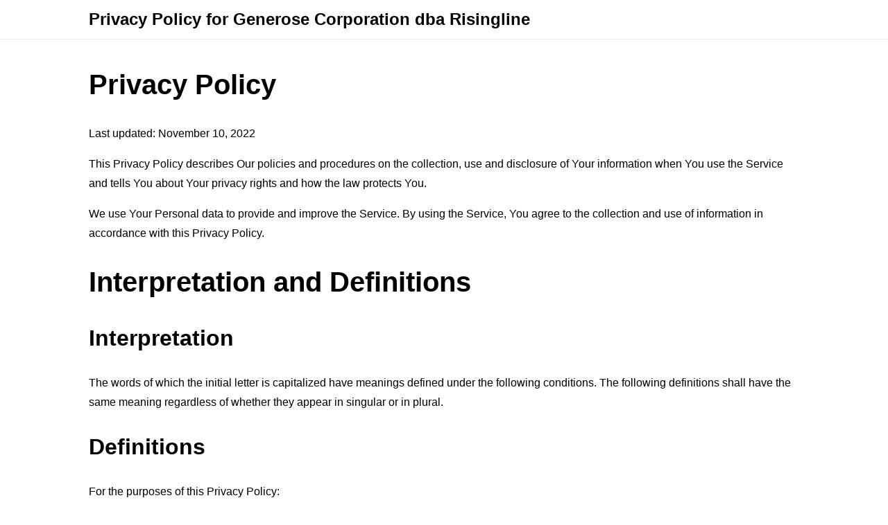

--- FILE ---
content_type: text/html; charset=utf-8
request_url: https://www.termsfeed.com/live/e50ab990-b52e-483f-920d-27c3750fef42
body_size: 14088
content:
<!DOCTYPE html>
<html lang="en">
<head>
    <title>Privacy Policy for Generose Corporation dba Risingline - TermsFeed</title>
    <meta charset="utf-8">
    <meta http-equiv="X-UA-Compatible" content="IE=edge,chrome=1">
    <meta name="viewport" content="width=device-width, initial-scale=1">
    <link rel="stylesheet" type="text/css" href="/public/livelink/css/livelink.css"/>

    <meta name="robots" content="noindex" />

    <meta property="og:title" content="Privacy Policy for Generose Corporation dba Risingline - TermsFeed" />
    <meta property="og:image" content="https://www.termsfeed.com/public/images/meta_og_image_livelink.png" />
    <meta property="og:image:width" content="1280" />
    <meta property="og:image:height" content="720" />
    
    <meta property="og:url" content="https://www.termsfeed.com/live/e50ab990-b52e-483f-920d-27c3750fef42" />
    <meta property="og:site_name" content="TermsFeed" />

    <link rel="canonical" href="https://www.termsfeed.com/live/e50ab990-b52e-483f-920d-27c3750fef42" />

    
    
    
</head>
<body>
<div class="page">

    <div class="header">
        <div class="container">
            <p class="title">Privacy Policy for Generose Corporation dba Risingline</p>
        </div>
    </div>

    

    <div class="translations-content-container">
        <div class="container">

            
            <div class="tab-content translations-content-item en visible" id="en">
                <h1>Privacy Policy</h1>
<p>Last updated: November 10, 2022</p>
<p>This Privacy Policy describes Our policies and procedures on the collection, use and disclosure of Your information when You use the Service and tells You about Your privacy rights and how the law protects You.</p>
<p>We use Your Personal data to provide and improve the Service. By using the Service, You agree to the collection and use of information in accordance with this Privacy Policy.</p>
<h1>Interpretation and Definitions</h1>
<h2>Interpretation</h2>
<p>The words of which the initial letter is capitalized have meanings defined under the following conditions. The following definitions shall have the same meaning regardless of whether they appear in singular or in plural.</p>
<h2>Definitions</h2>
<p>For the purposes of this Privacy Policy:</p>
<ul>
<li>
<p><strong>Account</strong> means a unique account created for You to access our Service or parts of our Service.</p>
</li>
<li>
<p><strong>Business</strong>, for the purpose of the CCPA (California Consumer Privacy Act), refers to the Company as the legal entity that collects Consumers' personal information and determines the purposes and means of the processing of Consumers' personal information, or on behalf of which such information is collected and that alone, or jointly with others, determines the purposes and means of the processing of consumers' personal information, that does business in the State of California.</p>
</li>
<li>
<p><strong>Company</strong> (referred to as either &quot;the Company&quot;, &quot;We&quot;, &quot;Us&quot; or &quot;Our&quot; in this Agreement) refers to Generose Corporation, 820 S. Main St., Hailey, ID 83333.</p>
</li>
<li>
<p><strong>Consumer</strong>, for the purpose of the CCPA (California Consumer Privacy Act), means a natural person who is a California resident. A resident, as defined in the law, includes (1) every individual who is in the USA for other than a temporary or transitory purpose, and (2) every individual who is domiciled in the USA who is outside the USA for a temporary or transitory purpose.</p>
</li>
<li>
<p><strong>Cookies</strong> are small files that are placed on Your computer, mobile device or any other device by a website, containing the details of Your browsing history on that website among its many uses.</p>
</li>
<li>
<p><strong>Country</strong> refers to: California,  United States</p>
</li>
<li>
<p><strong>Device</strong> means any device that can access the Service such as a computer, a cellphone or a digital tablet.</p>
</li>
<li>
<p><strong>Do Not Track</strong> (DNT) is a concept that has been promoted by US regulatory authorities, in particular the U.S. Federal Trade Commission (FTC), for the Internet industry to develop and implement a mechanism for allowing internet users to control the tracking of their online activities across websites.</p>
</li>
<li>
<p><strong>Personal Data</strong> is any information that relates to an identified or identifiable individual.</p>
<p>For the purposes of the CCPA, Personal Data means any information that identifies, relates to, describes or is capable of being associated with, or could reasonably be linked, directly or indirectly, with You.</p>
</li>
<li>
<p><strong>Sale</strong>, for the purpose of the CCPA (California Consumer Privacy Act), means selling, renting, releasing, disclosing, disseminating, making available, transferring, or otherwise communicating orally, in writing, or by electronic or other means, a Consumer's personal information to another business or a third party for monetary or other valuable consideration.</p>
</li>
<li>
<p><strong>Service</strong> refers to the Website.</p>
</li>
<li>
<p><strong>Service Provider</strong> means any natural or legal person who processes the data on behalf of the Company. It refers to third-party companies or individuals employed by the Company to facilitate the Service, to provide the Service on behalf of the Company, to perform services related to the Service or to assist the Company in analyzing how the Service is used.</p>
</li>
<li>
<p><strong>Third-party Social Media Service</strong> refers to any website or any social network website through which a User can log in or create an account to use the Service.</p>
</li>
<li>
<p><strong>Usage Data</strong> refers to data collected automatically, either generated by the use of the Service or from the Service infrastructure itself (for example, the duration of a page visit).</p>
</li>
<li>
<p><strong>Website</strong> refers to Generose Corporation dba Risingline, accessible from <a href="https://risingline.com" rel="external nofollow noopener" target="_blank">https://risingline.com</a></p>
</li>
<li>
<p><strong>You</strong> means the individual accessing or using the Service, or the company, or other legal entity on behalf of which such individual is accessing or using the Service, as applicable.</p>
</li>
</ul>
<h1>Collecting and Using Your Personal Data</h1>
<h2>Types of Data Collected</h2>
<h3>Personal Data</h3>
<p>While using Our Service, We may ask You to provide Us with certain personally identifiable information that can be used to contact or identify You. Personally identifiable information may include, but is not limited to:</p>
<ul>
<li>
<p>Email address</p>
</li>
<li>
<p>First name and last name</p>
</li>
<li>
<p>Phone number</p>
</li>
<li>
<p>Address, State, Province, ZIP/Postal code, City</p>
</li>
<li>
<p>Usage Data</p>
</li>
</ul>
<h3>Usage Data</h3>
<p>Usage Data is collected automatically when using the Service.</p>
<p>Usage Data may include information such as Your Device's Internet Protocol address (e.g. IP address), browser type, browser version, the pages of our Service that You visit, the time and date of Your visit, the time spent on those pages, unique device identifiers and other diagnostic data.</p>
<p>When You access the Service by or through a mobile device, We may collect certain information automatically, including, but not limited to, the type of mobile device You use, Your mobile device unique ID, the IP address of Your mobile device, Your mobile operating system, the type of mobile Internet browser You use, unique device identifiers and other diagnostic data.</p>
<p>We may also collect information that Your browser sends whenever You visit our Service or when You access the Service by or through a mobile device.</p>
<h3>Information from Third-Party Social Media Services</h3>
<p>The Company allows You to create an account and log in to use the Service through the following Third-party Social Media Services:</p>
<ul>
<li>Google</li>
<li>Facebook</li>
<li>Twitter</li>
<li>LinkedIn</li>
</ul>
<p>If You decide to register through or otherwise grant us access to a Third-Party Social Media Service, We may collect Personal data that is already associated with Your Third-Party Social Media Service's account, such as Your name, Your email address, Your activities or Your contact list associated with that account.</p>
<p>You may also have the option of sharing additional information with the Company through Your Third-Party Social Media Service's account. If You choose to provide such information and Personal Data, during registration or otherwise, You are giving the Company permission to use, share, and store it in a manner consistent with this Privacy Policy.</p>
<h3>Tracking Technologies and Cookies</h3>
<p>We use Cookies and similar tracking technologies to track the activity on Our Service and store certain information. Tracking technologies used are beacons, tags, and scripts to collect and track information and to improve and analyze Our Service. The technologies We use may include:</p>
<ul>
<li><strong>Cookies or Browser Cookies.</strong> A cookie is a small file placed on Your Device. You can instruct Your browser to refuse all Cookies or to indicate when a Cookie is being sent. However, if You do not accept Cookies, You may not be able to use some parts of our Service. Unless you have adjusted Your browser setting so that it will refuse Cookies, our Service may use Cookies.</li>
<li><strong>Web Beacons.</strong> Certain sections of our Service and our emails may contain small electronic files known as web beacons (also referred to as clear gifs, pixel tags, and single-pixel gifs) that permit the Company, for example, to count users who have visited those pages or opened an email and for other related website statistics (for example, recording the popularity of a certain section and verifying system and server integrity).</li>
</ul>
<p>Cookies can be &quot;Persistent&quot; or &quot;Session&quot; Cookies. Persistent Cookies remain on Your personal computer or mobile device when You go offline, while Session Cookies are deleted as soon as You close Your web browser. You can learn more about cookies on <a href="https://www.termsfeed.com/blog/cookies/#What_Are_Cookies" target="_blank">TermsFeed website</a> article.</p>
<p>We use both Session and Persistent Cookies for the purposes set out below:</p>
<ul>
<li>
<p><strong>Necessary / Essential Cookies</strong></p>
<p>Type: Session Cookies</p>
<p>Administered by: Us</p>
<p>Purpose: These Cookies are essential to provide You with services available through the Website and to enable You to use some of its features. They help to authenticate users and prevent fraudulent use of user accounts. Without these Cookies, the services that You have asked for cannot be provided, and We only use these Cookies to provide You with those services.</p>
</li>
<li>
<p><strong>Cookies Policy / Notice Acceptance Cookies</strong></p>
<p>Type: Persistent Cookies</p>
<p>Administered by: Us</p>
<p>Purpose: These Cookies identify if users have accepted the use of cookies on the Website.</p>
</li>
<li>
<p><strong>Functionality Cookies</strong></p>
<p>Type: Persistent Cookies</p>
<p>Administered by: Us</p>
<p>Purpose: These Cookies allow us to remember choices You make when You use the Website, such as remembering your login details or language preference. The purpose of these Cookies is to provide You with a more personal experience and to avoid You having to re-enter your preferences every time You use the Website.</p>
</li>
<li>
<p><strong>Tracking and Performance Cookies</strong></p>
<p>Type: Persistent Cookies</p>
<p>Administered by: Third-Parties</p>
<p>Purpose: These Cookies are used to track information about traffic to the Website and how users use the Website. The information gathered via these Cookies may directly or indirectly identify you as an individual visitor. This is because the information collected is typically linked to a pseudonymous identifier associated with the device you use to access the Website. We may also use these Cookies to test new pages, features or new functionality of the Website to see how our users react to them.</p>
</li>
</ul>
<p>For more information about the cookies we use and your choices regarding cookies, please visit our Cookies Policy or the Cookies section of our Privacy Policy.</p>
<h2>Use of Your Personal Data</h2>
<p>The Company may use Personal Data for the following purposes:</p>
<ul>
<li>
<p><strong>To provide and maintain our Service</strong>, including to monitor the usage of our Service.</p>
</li>
<li>
<p><strong>To manage Your Account:</strong> to manage Your registration as a user of the Service. The Personal Data You provide can give You access to different functionalities of the Service that are available to You as a registered user.</p>
</li>
<li>
<p><strong>For the performance of a contract:</strong> the development, compliance and undertaking of the purchase contract for the products, items or services You have purchased or of any other contract with Us through the Service.</p>
</li>
<li>
<p><strong>To contact You:</strong> To contact You by email, telephone calls, SMS, or other equivalent forms of electronic communication, such as a mobile application's push notifications regarding updates or informative communications related to the functionalities, products or contracted services, including the security updates, when necessary or reasonable for their implementation.</p>
</li>
<li>
<p><strong>To provide You</strong> with news, special offers and general information about other goods, services and events which we offer that are similar to those that you have already purchased or enquired about unless You have opted not to receive such information.</p>
</li>
<li>
<p><strong>To manage Your requests:</strong> To attend and manage Your requests to Us.</p>
</li>
<li>
<p><strong>For business transfers:</strong> We may use Your information to evaluate or conduct a merger, divestiture, restructuring, reorganization, dissolution, or other sale or transfer of some or all of Our assets, whether as a going concern or as part of bankruptcy, liquidation, or similar proceeding, in which Personal Data held by Us about our Service users is among the assets transferred.</p>
</li>
<li>
<p><strong>For other purposes</strong>: We may use Your information for other purposes, such as data analysis, identifying usage trends, determining the effectiveness of our promotional campaigns and to evaluate and improve our Service, products, services, marketing and your experience.</p>
</li>
</ul>
<p>We may share Your personal information in the following situations:</p>
<ul>
<li><strong>With Service Providers:</strong> We may share Your personal information with Service Providers to monitor and analyze the use of our Service,  to contact You.</li>
<li><strong>For business transfers:</strong> We may share or transfer Your personal information in connection with, or during negotiations of, any merger, sale of Company assets, financing, or acquisition of all or a portion of Our business to another company.</li>
<li><strong>With Affiliates:</strong> We may share Your information with Our affiliates, in which case we will require those affiliates to honor this Privacy Policy. Affiliates include Our parent company and any other subsidiaries, joint venture partners or other companies that We control or that are under common control with Us.</li>
<li><strong>With business partners:</strong> We may share Your information with Our business partners to offer You certain products, services or promotions.</li>
<li><strong>With other users:</strong> when You share personal information or otherwise interact in the public areas with other users, such information may be viewed by all users and may be publicly distributed outside. If You interact with other users or register through a Third-Party Social Media Service, Your contacts on the Third-Party Social Media Service may see Your name, profile, pictures and description of Your activity. Similarly, other users will be able to view descriptions of Your activity, communicate with You and view Your profile.</li>
<li><strong>With Your consent</strong>: We may disclose Your personal information for any other purpose with Your consent.</li>
</ul>
<h2>Retention of Your Personal Data</h2>
<p>The Company will retain Your Personal Data only for as long as is necessary for the purposes set out in this Privacy Policy. We will retain and use Your Personal Data to the extent necessary to comply with our legal obligations (for example, if we are required to retain your data to comply with applicable laws), resolve disputes, and enforce our legal agreements and policies.</p>
<p>The Company will also retain Usage Data for internal analysis purposes. Usage Data is generally retained for a shorter period of time, except when this data is used to strengthen the security or to improve the functionality of Our Service, or We are legally obligated to retain this data for longer time periods.</p>
<h2>Transfer of Your Personal Data</h2>
<p>Your information, including Personal Data, is processed at the Company's operating offices and in any other places where the parties involved in the processing are located. It means that this information may be transferred to — and maintained on — computers located outside of Your state, province, country or other governmental jurisdiction where the data protection laws may differ than those from Your jurisdiction.</p>
<p>Your consent to this Privacy Policy followed by Your submission of such information represents Your agreement to that transfer.</p>
<p>The Company will take all steps reasonably necessary to ensure that Your data is treated securely and in accordance with this Privacy Policy and no transfer of Your Personal Data will take place to an organization or a country unless there are adequate controls in place including the security of Your data and other personal information.</p>
<h2>Delete Your Personal Data</h2>
<p>You have the right to delete or request that We assist in deleting the Personal Data that We have collected about You.</p>
<p>Our Service may give You the ability to delete certain information about You from within the Service.</p>
<p>You may update, amend, or delete Your information at any time by signing in to Your Account, if you have one, and visiting the account settings section that allows you to manage Your personal information. You may also contact Us to request access to, correct, or delete any personal information that You have provided to Us.</p>
<p>Please note, however, that We may need to retain certain information when we have a legal obligation or lawful basis to do so.</p>
<h2>Disclosure of Your Personal Data</h2>
<h3>Business Transactions</h3>
<p>If the Company is involved in a merger, acquisition or asset sale, Your Personal Data may be transferred. We will provide notice before Your Personal Data is transferred and becomes subject to a different Privacy Policy.</p>
<h3>Law enforcement</h3>
<p>Under certain circumstances, the Company may be required to disclose Your Personal Data if required to do so by law or in response to valid requests by public authorities (e.g. a court or a government agency).</p>
<h3>Other legal requirements</h3>
<p>The Company may disclose Your Personal Data in the good faith belief that such action is necessary to:</p>
<ul>
<li>Comply with a legal obligation</li>
<li>Protect and defend the rights or property of the Company</li>
<li>Prevent or investigate possible wrongdoing in connection with the Service</li>
<li>Protect the personal safety of Users of the Service or the public</li>
<li>Protect against legal liability</li>
</ul>
<h2>Security of Your Personal Data</h2>
<p>The security of Your Personal Data is important to Us, but remember that no method of transmission over the Internet, or method of electronic storage is 100% secure. While We strive to use commercially acceptable means to protect Your Personal Data, We cannot guarantee its absolute security.</p>
<h1>Detailed Information on the Processing of Your Personal Data</h1>
<p>The Service Providers We use may have access to Your Personal Data. These third-party vendors collect, store, use, process and transfer information about Your activity on Our Service in accordance with their Privacy Policies.</p>
<h2>Analytics</h2>
<p>We may use third-party Service providers to monitor and analyze the use of our Service.</p>
<ul>
<li>
<p><strong>Google Analytics</strong></p>
<p>Google Analytics is a web analytics service offered by Google that tracks and reports website traffic. Google uses the data collected to track and monitor the use of our Service. This data is shared with other Google services. Google may use the collected data to contextualize and personalize the ads of its own advertising network.</p>
<p>You can opt-out of having made your activity on the Service available to Google Analytics by installing the Google Analytics opt-out browser add-on. The add-on prevents the Google Analytics JavaScript (ga.js, analytics.js and dc.js) from sharing information with Google Analytics about visits activity.</p>
<p>For more information on the privacy practices of Google, please visit the Google Privacy &amp; Terms web page: <a href="https://policies.google.com/privacy" rel="external nofollow noopener" target="_blank">https://policies.google.com/privacy</a></p>
</li>
</ul>
<h2>Usage, Performance and Miscellaneous</h2>
<p>We may use third-party Service Providers to provide better improvement of our Service.</p>
<ul>
<li>
<p><strong>Invisible reCAPTCHA</strong></p>
<p>We use an invisible captcha service named reCAPTCHA. reCAPTCHA is operated by Google.</p>
<p>The reCAPTCHA service may collect information from You and from Your Device for security purposes.</p>
<p>The information gathered by reCAPTCHA is held in accordance with the Privacy Policy of Google: <a href="https://www.google.com/intl/en/policies/privacy/" rel="external nofollow noopener" target="_blank">https://www.google.com/intl/en/policies/privacy/</a></p>
</li>
</ul>
<h1>CCPA Privacy</h1>
<p>This privacy notice section for California residents supplements the information contained in Our Privacy Policy and it applies solely to all visitors, users, and others who reside in the State of California.</p>
<h2>Categories of Personal Information Collected</h2>
<p>We collect information that identifies, relates to, describes, references, is capable of being associated with, or could reasonably be linked, directly or indirectly, with a particular Consumer or Device. The following is a list of categories of personal information which we may collect or may have been collected from California residents within the last twelve (12) months.</p>
<p>Please note that the categories and examples provided in the list below are those defined in the CCPA. This does not mean that all examples of that category of personal information were in fact collected by Us, but reflects our good faith belief to the best of our knowledge that some of that information from the applicable category may be and may have been collected. For example, certain categories of personal information would only be collected if You provided such personal information directly to Us.</p>
<ul>
<li>
<p><strong>Category A: Identifiers.</strong></p>
<p>Examples: A real name, alias, postal address, unique personal identifier, online identifier, Internet Protocol address, email address, account name, driver's license number, passport number, or other similar identifiers.</p>
<p>Collected: Yes.</p>
</li>
<li>
<p><strong>Category B: Personal information categories listed in the California Customer Records statute (Cal. Civ. Code § 1798.80(e)).</strong></p>
<p>Examples: A name, signature, Social Security number, physical characteristics or description, address, telephone number, passport number, driver's license or state identification card number, insurance policy number, education, employment, employment history, bank account number, credit card number, debit card number, or any other financial information, medical information, or health insurance information. Some personal information included in this category may overlap with other categories.</p>
<p>Collected: Yes.</p>
</li>
<li>
<p><strong>Category C: Protected classification characteristics under California or federal law.</strong></p>
<p>Examples: Age (40 years or older), race, color, ancestry, national origin, citizenship, religion or creed, marital status, medical condition, physical or mental disability, sex (including gender, gender identity, gender expression, pregnancy or childbirth and related medical conditions), sexual orientation, veteran or military status, genetic information (including familial genetic information).</p>
<p>Collected: No.</p>
</li>
<li>
<p><strong>Category D: Commercial information.</strong></p>
<p>Examples: Records and history of products or services purchased or considered.</p>
<p>Collected: No.</p>
</li>
<li>
<p><strong>Category E: Biometric information.</strong></p>
<p>Examples: Genetic, physiological, behavioral, and biological characteristics, or activity patterns used to extract a template or other identifier or identifying information, such as, fingerprints, faceprints, and voiceprints, iris or retina scans, keystroke, gait, or other physical patterns, and sleep, health, or exercise data.</p>
<p>Collected: No.</p>
</li>
<li>
<p><strong>Category F: Internet or other similar network activity.</strong></p>
<p>Examples: Interaction with our Service or advertisement.</p>
<p>Collected: Yes.</p>
</li>
<li>
<p><strong>Category G: Geolocation data.</strong></p>
<p>Examples: Approximate physical location.</p>
<p>Collected: No.</p>
</li>
<li>
<p><strong>Category H: Sensory data.</strong></p>
<p>Examples: Audio, electronic, visual, thermal, olfactory, or similar information.</p>
<p>Collected: No.</p>
</li>
<li>
<p><strong>Category I: Professional or employment-related information.</strong></p>
<p>Examples: Current or past job history or performance evaluations.</p>
<p>Collected: No.</p>
</li>
<li>
<p><strong>Category J: Non-public education information (per the Family Educational Rights and Privacy Act (20 U.S.C. Section 1232g, 34 C.F.R. Part 99)).</strong></p>
<p>Examples: Education records directly related to a student maintained by an educational institution or party acting on its behalf, such as grades, transcripts, class lists, student schedules, student identification codes, student financial information, or student disciplinary records.</p>
<p>Collected: No.</p>
</li>
<li>
<p><strong>Category K: Inferences drawn from other personal information.</strong></p>
<p>Examples: Profile reflecting a person's preferences, characteristics, psychological trends, predispositions, behavior, attitudes, intelligence, abilities, and aptitudes.</p>
<p>Collected: No.</p>
</li>
</ul>
<p>Under CCPA, personal information does not include:</p>
<ul>
<li>Publicly available information from government records</li>
<li>Deidentified or aggregated consumer information</li>
<li>Information excluded from the CCPA's scope, such as:
<ul>
<li>Health or medical information covered by the Health Insurance Portability and Accountability Act of 1996 (HIPAA) and the California Confidentiality of Medical Information Act (CMIA) or clinical trial data</li>
<li>Personal Information covered by certain sector-specific privacy laws, including the Fair Credit Reporting Act (FRCA), the Gramm-Leach-Bliley Act (GLBA) or California Financial Information Privacy Act (FIPA), and the Driver's Privacy Protection Act of 1994</li>
</ul>
</li>
</ul>
<h2>Sources of Personal Information</h2>
<p>We obtain the categories of personal information listed above from the following categories of sources:</p>
<ul>
<li><strong>Directly from You</strong>. For example, from the forms You complete on our Service, preferences You express or provide through our Service.</li>
<li><strong>Indirectly from You</strong>. For example, from observing Your activity on our Service.</li>
<li><strong>Automatically from You</strong>. For example, through cookies We or our Service Providers set on Your Device as You navigate through our Service.</li>
<li><strong>From Service Providers</strong>. For example, third-party vendors to monitor and analyze the use of our Service,  or other third-party vendors that We use to provide the Service to You.</li>
</ul>
<h2>Use of Personal Information for Business Purposes or Commercial Purposes</h2>
<p>We may use or disclose personal information We collect for &quot;business purposes&quot; or &quot;commercial purposes&quot; (as defined under the CCPA), which may include the following examples:</p>
<ul>
<li>To operate our Service and provide You with our Service.</li>
<li>To provide You with support and to respond to Your inquiries, including to investigate and address Your concerns and monitor and improve our Service.</li>
<li>To fulfill or meet the reason You provided the information. For example, if You share Your contact information to ask a question about our Service, We will use that personal information to respond to Your inquiry.</li>
<li>To respond to law enforcement requests and as required by applicable law, court order, or governmental regulations.</li>
<li>As described to You when collecting Your personal information or as otherwise set forth in the CCPA.</li>
<li>For internal administrative and auditing purposes.</li>
<li>To detect security incidents and protect against malicious, deceptive, fraudulent or illegal activity, including, when necessary, to prosecute those responsible for such activities.</li>
</ul>
<p>Please note that the examples provided above are illustrative and not intended to be exhaustive. For more details on how we use this information, please refer to the &quot;Use of Your Personal Data&quot; section.</p>
<p>If We decide to collect additional categories of personal information or use the personal information We collected for materially different, unrelated, or incompatible purposes We will update this Privacy Policy.</p>
<h2>Disclosure of Personal Information for Business Purposes or Commercial Purposes</h2>
<p>We may use or disclose and may have used or disclosed in the last twelve (12) months the following categories of personal information for business or commercial purposes:</p>
<ul>
<li>
<p>Category A: Identifiers</p>
</li>
<li>
<p>Category B: Personal information categories listed in the California Customer Records statute (Cal. Civ. Code § 1798.80(e))</p>
</li>
<li>
<p>Category F: Internet or other similar network activity</p>
</li>
</ul>
<p>Please note that the categories listed above are those defined in the CCPA. This does not mean that all examples of that category of personal information were in fact disclosed, but reflects our good faith belief to the best of our knowledge that some of that information from the applicable category may be and may have been disclosed.</p>
<p>When We disclose personal information for a business purpose or a commercial purpose, We enter a contract that describes the purpose and requires the recipient to both keep that personal information confidential and not use it for any purpose except performing the contract.</p>
<h2>Sale of Personal Information</h2>
<p>As defined in the CCPA, &quot;sell&quot; and &quot;sale&quot; mean selling, renting, releasing, disclosing, disseminating, making available, transferring, or otherwise communicating orally, in writing, or by electronic or other means, a consumer's personal information by the business to a third party for valuable consideration. This means that We may have received some kind of benefit in return for sharing personal information, but not necessarily a monetary benefit.</p>
<p>Please note that the categories listed below are those defined in the CCPA. This does not mean that all examples of that category of personal information were in fact sold, but reflects our good faith belief to the best of our knowledge that some of that information from the applicable category may be and may have been shared for value in return.</p>
<p>We may sell and may have sold in the last twelve (12) months the following categories of personal information:</p>
<ul>
<li>
<p>Category A: Identifiers</p>
</li>
<li>
<p>Category B: Personal information categories listed in the California Customer Records statute (Cal. Civ. Code § 1798.80(e))</p>
</li>
<li>
<p>Category F: Internet or other similar network activity</p>
</li>
</ul>
<h2>Share of Personal Information</h2>
<p>We may share Your personal information identified in the above categories with the following categories of third parties:</p>
<ul>
<li>
<p>Service Providers</p>
</li>
<li>
<p>Our affiliates</p>
</li>
<li>
<p>Our business partners</p>
</li>
<li>
<p>Third party vendors to whom You or Your agents authorize Us to disclose Your personal information in connection with products or services We provide to You</p>
</li>
</ul>
<h2>Sale of Personal Information of Minors Under 16 Years of Age</h2>
<p>We do not knowingly collect personal information from minors under the age of 16 through our Service, although certain third party websites that we link to may do so. These third-party websites have their own terms of use and privacy policies and we encourage parents and legal guardians to monitor their children's Internet usage and instruct their children to never provide information on other websites without their permission.</p>
<p>We do not sell the personal information of Consumers We actually know are less than 16 years of age, unless We receive affirmative authorization (the &quot;right to opt-in&quot;) from either the Consumer who is between 13 and 16 years of age, or the parent or guardian of a Consumer less than 13 years of age. Consumers who opt-in to the sale of personal information may opt-out of future sales at any time. To exercise the right to opt-out, You (or Your authorized representative) may submit a request to Us by contacting Us.</p>
<p>If You have reason to believe that a child under the age of 13 (or 16) has provided Us with personal information, please contact Us with sufficient detail to enable Us to delete that information.</p>
<h2>Your Rights under the CCPA</h2>
<p>The CCPA provides California residents with specific rights regarding their personal information. If You are a resident of California, You have the following rights:</p>
<ul>
<li><strong>The right to notice.</strong> You have the right to be notified which categories of Personal Data are being collected and the purposes for which the Personal Data is being used.</li>
<li><strong>The right to request.</strong> Under CCPA, You have the right to request that We disclose information to You about Our collection, use, sale, disclosure for business purposes and share of personal information. Once We receive and confirm Your request, We will disclose to You:
<ul>
<li>The categories of personal information We collected about You</li>
<li>The categories of sources for the personal information We collected about You</li>
<li>Our business or commercial purpose for collecting or selling that personal information</li>
<li>The categories of third parties with whom We share that personal information</li>
<li>The specific pieces of personal information We collected about You</li>
<li>If we sold Your personal information or disclosed Your personal information for a business purpose, We will disclose to You:
<ul>
<li>The categories of personal information categories sold</li>
<li>The categories of personal information categories disclosed</li>
</ul>
</li>
</ul>
</li>
<li><strong>The right to say no to the sale of Personal Data (opt-out).</strong> You have the right to direct Us to not sell Your personal information. To submit an opt-out request please contact Us.</li>
<li><strong>The right to delete Personal Data.</strong> You have the right to request the deletion of Your Personal Data, subject to certain exceptions. Once We receive and confirm Your request, We will delete (and direct Our Service Providers to delete) Your personal information from our records, unless an exception applies. We may deny Your deletion request if retaining the information is necessary for Us or Our Service Providers to:
<ul>
<li>Complete the transaction for which We collected the personal information, provide a good or service that You requested, take actions reasonably anticipated within the context of our ongoing business relationship with You, or otherwise perform our contract with You.</li>
<li>Detect security incidents, protect against malicious, deceptive, fraudulent, or illegal activity, or prosecute those responsible for such activities.</li>
<li>Debug products to identify and repair errors that impair existing intended functionality.</li>
<li>Exercise free speech, ensure the right of another consumer to exercise their free speech rights, or exercise another right provided for by law.</li>
<li>Comply with the California Electronic Communications Privacy Act (Cal. Penal Code § 1546 et. seq.).</li>
<li>Engage in public or peer-reviewed scientific, historical, or statistical research in the public interest that adheres to all other applicable ethics and privacy laws, when the information's deletion may likely render impossible or seriously impair the research's achievement, if You previously provided informed consent.</li>
<li>Enable solely internal uses that are reasonably aligned with consumer expectations based on Your relationship with Us.</li>
<li>Comply with a legal obligation.</li>
<li>Make other internal and lawful uses of that information that are compatible with the context in which You provided it.</li>
</ul>
</li>
<li><strong>The right not to be discriminated against.</strong> You have the right not to be discriminated against for exercising any of Your consumer's rights, including by:
<ul>
<li>Denying goods or services to You</li>
<li>Charging different prices or rates for goods or services, including the use of discounts or other benefits or imposing penalties</li>
<li>Providing a different level or quality of goods or services to You</li>
<li>Suggesting that You will receive a different price or rate for goods or services or a different level or quality of goods or services</li>
</ul>
</li>
</ul>
<h2>Exercising Your CCPA Data Protection Rights</h2>
<p>In order to exercise any of Your rights under the CCPA, and if You are a California resident, You can contact Us:</p>
<ul>
<li>
<p>By visiting this page on our website: <a href="https://risingline.com/contact.php" rel="external nofollow noopener" target="_blank">https://risingline.com/contact.php</a></p>
</li>
<li>
<p>By mail: PO Box 4377, Hailey, ID 83333-4377</p>
</li>
</ul>
<p>Only You, or a person registered with the California Secretary of State that You authorize to act on Your behalf, may make a verifiable request related to Your personal information.</p>
<p>Your request to Us must:</p>
<ul>
<li>Provide sufficient information that allows Us to reasonably verify You are the person about whom We collected personal information or an authorized representative</li>
<li>Describe Your request with sufficient detail that allows Us to properly understand, evaluate, and respond to it</li>
</ul>
<p>We cannot respond to Your request or provide You with the required information if We cannot:</p>
<ul>
<li>Verify Your identity or authority to make the request</li>
<li>And confirm that the personal information relates to You</li>
</ul>
<p>We will disclose and deliver the required information free of charge within 45 days of receiving Your verifiable request. The time period to provide the required information may be extended once by an additional 45 days when reasonably necessary and with prior notice.</p>
<p>Any disclosures We provide will only cover the 12-month period preceding the verifiable request's receipt.</p>
<p>For data portability requests, We will select a format to provide Your personal information that is readily usable and should allow You to transmit the information from one entity to another entity without hindrance.</p>
<h2>Do Not Sell My Personal Information</h2>
<p>You have the right to opt-out of the sale of Your personal information. Once We receive and confirm a verifiable consumer request from You, we will stop selling Your personal information. To exercise Your right to opt-out, please contact Us.</p>
<p>The Service Providers we partner with (for example, our analytics or advertising partners) may use technology on the Service that sells personal information as defined by the CCPA law. If you wish to opt out of the use of Your personal information for interest-based advertising purposes and these potential sales as defined under CCPA law, you may do so by following the instructions below.</p>
<p>Please note that any opt out is specific to the browser You use. You may need to opt out on every browser that You use.</p>
<h3>Website</h3>
<p>You can opt out of receiving ads that are personalized as served by our Service Providers by following our instructions presented on the Service:</p>
<ul>
<li>The NAI's opt-out platform: <a href="http://www.networkadvertising.org/choices/" rel="external nofollow noopener" target="_blank">http://www.networkadvertising.org/choices/</a></li>
<li>The EDAA's opt-out platform <a href="http://www.youronlinechoices.com/" rel="external nofollow noopener" target="_blank">http://www.youronlinechoices.com/</a></li>
<li>The DAA's opt-out platform: <a href="http://optout.aboutads.info/?c=2&amp;lang=EN" rel="external nofollow noopener" target="_blank">http://optout.aboutads.info/?c=2&amp;lang=EN</a></li>
</ul>
<p>The opt out will place a cookie on Your computer that is unique to the browser You use to opt out. If you change browsers or delete the cookies saved by your browser, You will need to opt out again.</p>
<h3>Mobile Devices</h3>
<p>Your mobile device may give You the ability to opt out of the use of information about the apps You use in order to serve You ads that are targeted to Your interests:</p>
<ul>
<li>&quot;Opt out of Interest-Based Ads&quot; or &quot;Opt out of Ads Personalization&quot; on Android devices</li>
<li>&quot;Limit Ad Tracking&quot; on iOS devices</li>
</ul>
<p>You can also stop the collection of location information from Your mobile device by changing the preferences on Your mobile device.</p>
<h1>&quot;Do Not Track&quot; Policy as Required by California Online Privacy Protection Act (CalOPPA)</h1>
<p>Our Service does not respond to Do Not Track signals.</p>
<p>However, some third party websites do keep track of Your browsing activities. If You are visiting such websites, You can set Your preferences in Your web browser to inform websites that You do not want to be tracked. You can enable or disable DNT by visiting the preferences or settings page of Your web browser.</p>
<h1>Children's Privacy</h1>
<p>Our Service does not address anyone under the age of 13. We do not knowingly collect personally identifiable information from anyone under the age of 13. If You are a parent or guardian and You are aware that Your child has provided Us with Personal Data, please contact Us. If We become aware that We have collected Personal Data from anyone under the age of 13 without verification of parental consent, We take steps to remove that information from Our servers.</p>
<p>If We need to rely on consent as a legal basis for processing Your information and Your country requires consent from a parent, We may require Your parent's consent before We collect and use that information.</p>
<h1>Your California Privacy Rights (California's Shine the Light law)</h1>
<p>Under California Civil Code Section 1798 (California's Shine the Light law), California residents with an established business relationship with us can request information once a year about sharing their Personal Data with third parties for the third parties' direct marketing purposes.</p>
<p>If you'd like to request more information under the California Shine the Light law, and if You are a California resident, You can contact Us using the contact information provided below.</p>
<h1>California Privacy Rights for Minor Users (California Business and Professions Code Section 22581)</h1>
<p>California Business and Professions Code Section 22581 allows California residents under the age of 18 who are registered users of online sites, services or applications to request and obtain removal of content or information they have publicly posted.</p>
<p>To request removal of such data, and if You are a California resident, You can contact Us using the contact information provided below, and include the email address associated with Your account.</p>
<p>Be aware that Your request does not guarantee complete or comprehensive removal of content or information posted online and that the law may not permit or require removal in certain circumstances.</p>
<h1>Links to Other Websites</h1>
<p>Our Service may contain links to other websites that are not operated by Us. If You click on a third party link, You will be directed to that third party's site. We strongly advise You to review the Privacy Policy of every site You visit.</p>
<p>We have no control over and assume no responsibility for the content, privacy policies or practices of any third party sites or services.</p>
<h1>Changes to this Privacy Policy</h1>
<p>We may update Our Privacy Policy from time to time. We will notify You of any changes by posting the new Privacy Policy on this page.</p>
<p>We will let You know via email and/or a prominent notice on Our Service, prior to the change becoming effective and update the &quot;Last updated&quot; date at the top of this Privacy Policy.</p>
<p>You are advised to review this Privacy Policy periodically for any changes. Changes to this Privacy Policy are effective when they are posted on this page.</p>
<h1>Contact Us</h1>
<p>If you have any questions about this Privacy Policy, You can contact us:</p>
<ul>
<li>
<p>By visiting this page on our website: <a href="https://risingline.com/contact.php" rel="external nofollow noopener" target="_blank">https://risingline.com/contact.php</a></p>
</li>
<li>
<p>By mail: PO Box 4377, Hailey, ID 83333-4377</p>
</li>
</ul>
            </div>
            

        </div>
    </div>
    <!-- content end -->

    
    

</div>

<script type="text/javascript">
    const tabLinks = Array.from(document.querySelectorAll(".tab-link"));
    const tabContents = document.querySelectorAll(".tab-content");

    tabLinks.forEach(function(tabLink) {
        tabLink.addEventListener("click", toggleTab);
    });

    let priorActiveTab = null;

    function toggleTab(event) {
        tabLinks.forEach(function(tabLink, index){
            tabLink.classList.remove("active");
            tabLink.classList.add("inactive");

            tabContents[index].classList.remove("visible");
            tabContents[index].classList.add("hidden");
        });

        if(priorActiveTab === this) {
            this.classList.remove("active");
            this.classList.add("inactive");

            tabContents[tabLinks.indexOf(this)].classList.remove("visible");
            tabContents[tabLinks.indexOf(this)].classList.add("hidden");

            priorActiveTab = null;
        } else {
            this.classList.remove("inactive");
            this.classList.add("active");

            tabContents[tabLinks.indexOf(this)].classList.remove("hidden");
            tabContents[tabLinks.indexOf(this)].classList.add("visible");

            priorActiveTab = this;
        }

        if (priorActiveTab === null) {
            this.classList.remove("inactive");
            this.classList.add("active");

            tabContents[tabLinks.indexOf(this)].classList.remove("hidden");
            tabContents[tabLinks.indexOf(this)].classList.add("visible");
        }

        event.preventDefault();
    }
</script>

<script defer data-domain="termsfeed-livelink--production" data-api="/plausible/event" src="/plausible/script.js"></script>

<script type="text/javascript">
    "use strict";
    window.LCG_TRACKING_APPLICATION = "termsfeed-livelink";
    window.LCG_TRACKING_ENVIRONMENT = "production";
    window.LCG_TRACKING_EPOCH = "2020-e01";
</script>



<script defer src="https://static.cloudflareinsights.com/beacon.min.js/vcd15cbe7772f49c399c6a5babf22c1241717689176015" integrity="sha512-ZpsOmlRQV6y907TI0dKBHq9Md29nnaEIPlkf84rnaERnq6zvWvPUqr2ft8M1aS28oN72PdrCzSjY4U6VaAw1EQ==" data-cf-beacon='{"version":"2024.11.0","token":"24d38a5cb57a4c87ad9f5238132ec4c3","server_timing":{"name":{"cfCacheStatus":true,"cfEdge":true,"cfExtPri":true,"cfL4":true,"cfOrigin":true,"cfSpeedBrain":true},"location_startswith":null}}' crossorigin="anonymous"></script>
</body>
</html>